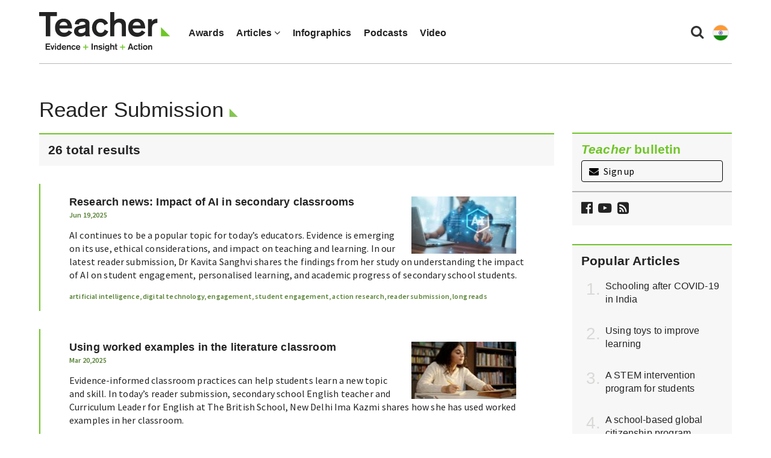

--- FILE ---
content_type: text/html; charset=UTF-8
request_url: https://www.teachermagazine.com/in_en/category/reader-submission
body_size: 11987
content:
<!DOCTYPE html>
<html lang="en-au">
<head>

    <!-- Google Tag Manager -->
    <script>(function(w,d,s,l,i){w[l]=w[l]||[];w[l].push({'gtm.start':
                new Date().getTime(),event:'gtm.js'});var f=d.getElementsByTagName(s)[0],
            j=d.createElement(s),dl=l!='dataLayer'?'&l='+l:'';j.async=true;j.src=
            'https://www.googletagmanager.com/gtm.js?id='+i+dl;f.parentNode.insertBefore(j,f);
        })(window,document,'script','dataLayer','GTM-N2LVVR9');</script>
    <!-- End Google Tag Manager -->
    <meta charset="utf-8">
    <meta name="viewport" content="width=device-width, initial-scale=1.0">
    <meta name="google-site-verification" content="y-tVNuNCq5NsDF4e4-8HArn54rPF67F41IauGC8kd4I" />
    <link rel="apple-touch-icon" sizes="57x57" href="/assets/images/favicons/teacher.ico/apple-icon-57x57.png">
    <link rel="apple-touch-icon" sizes="60x60" href="/assets/images/favicons/teacher.ico/apple-icon-60x60.png">
    <link rel="apple-touch-icon" sizes="72x72" href="/assets/images/favicons/teacher.ico/apple-icon-72x72.png">
    <link rel="apple-touch-icon" sizes="76x76" href="/assets/images/favicons/teacher.ico/pple-icon-76x76.png">
    <link rel="apple-touch-icon" sizes="114x114" href="/assets/images/favicons/teacher.ico/apple-icon-114x114.png">
    <link rel="apple-touch-icon" sizes="120x120" href="/assets/images/favicons/teacher.ico/apple-icon-120x120.png">
    <link rel="apple-touch-icon" sizes="144x144" href="/assets/images/favicons/teacher.ico/apple-icon-144x144.png">
    <link rel="apple-touch-icon" sizes="152x152" href="/assets/images/favicons/teacher.ico/apple-icon-152x152.png">
    <link rel="apple-touch-icon" sizes="180x180" href="/assets/images/favicons/teacher.ico/apple-icon-180x180.png">
    <link rel="icon" type="image/png" sizes="192x192"  href="/assets/images/favicons/teacher.ico/android-icon-192x192.png">
    <link rel="icon" type="image/png" sizes="32x32" href="/assets/images/favicons/teacher.ico/favicon-32x32.png">
    <link rel="icon" type="image/png" sizes="96x96" href="/assets/images/favicons/teacher.ico/favicon-96x96.png">
    <link rel="icon" type="image/png" sizes="16x16" href="/assets/images/favicons/teacher.ico/favicon-16x16.png">
    <link rel="manifest" href="/assets/images/favicons/teacher.ico/manifest.json">
    <meta name="msapplication-TileColor" content="#ffffff">
    <meta name="msapplication-TileImage" content="/assets/images/favicons/teacher.ico/ms-icon-144x144.png">
    <meta name="msapplication-TileColor" content="#ffffff">
    <meta name="msapplication-TileImage" content="/assets/images/favicons/teacher.ico/ms-icon-144x144.png">

    <link rel="stylesheet" href="https://maxcdn.bootstrapcdn.com/font-awesome/4.7.0/css/font-awesome.min.css" />
    <link href="https://fonts.googleapis.com/css?family=Source+Sans+Pro:300,400,400i,600,600i" rel="stylesheet">

                        

    <link href="/assets/css/teacher/teacher-bootstrap.min.css?v=1763337383" rel="stylesheet" type="text/css">
    <link href="/assets/css/teacher/teacher.min.css?v=1763337383" rel="stylesheet" type="text/css">
    <link href="/assets/css/teacher/well-being.min.css?v=1763337383" rel="stylesheet" type="text/css">
    <link href="/assets/css/teacher/teacherawards.min.css?v=1763337383" rel="stylesheet" type="text/css">
    <script src="https://ajax.googleapis.com/ajax/libs/jquery/1.12.4/jquery.min.js"></script>


                    
    
    
    

    

    

    

    

    

    
    

    
    

    

    

    <link rel="alternate" type="application/rss+xml"
          title="RSS Feed for https://www.teachermagazine.com.au/"
          href="https://feeds.feedburner.com/teacher-feed" />
    <link rel="alternate" type="application/rss+xml"
          title="RSS Feed for https://www.teachermagazine.com.au/columnists/geoff-masters"
          href="https://feeds.feedburner.com/geoff-masters" />
    <link rel="alternate" type="application/rss+xml"
          title="RSS Feed for https://www.teachermagazine.com.au/columnists"
          href="http://feeds.feedburner.com/teacher-columnist-feed" />
<title>Reader Submission - Teacher</title><meta name="generator" content="SEOmatic">
<meta name="keywords" content="Reader Submission">
<meta name="description" content="View all the Reader Submission on our online national publication for school educators, published by the Australian Council for Educational Research.">
<meta name="referrer" content="no-referrer-when-downgrade">
<meta name="robots" content="all">
<meta content="TeacherIndiaACER/" property="fb:profile_id">
<meta content="en_IN" property="og:locale">
<meta content="id_ID" property="og:locale:alternate">
<meta content="en_SG" property="og:locale:alternate">
<meta content="en_AU" property="og:locale:alternate">
<meta content="Teacher Magazine" property="og:site_name">
<meta content="website" property="og:type">
<meta content="https://www.teachermagazine.com/in_en/category/reader-submission" property="og:url">
<meta content="Reader Submission - Teacher" property="og:title">
<meta content="View all the Reader Submission on our online national publication for school educators, published by the Australian Council for Educational Research." property="og:description">
<meta content="https://www.teachermagazine.com/assets/images/teacher/_1200x630_fit_center-center_82_none/15096/teacher-logo-2017.jpg?mtime=1593056229" property="og:image">
<meta content="1200" property="og:image:width">
<meta content="359" property="og:image:height">
<meta content="Teacher Magazine" property="og:image:alt">
<meta name="twitter:card" content="summary_large_image">
<meta name="twitter:site" content="@TeacherMagIndia">
<meta name="twitter:creator" content="@TeacherMagIndia">
<meta name="twitter:title" content="Reader Submission - Teacher">
<meta name="twitter:description" content="View all the Reader Submission on our online national publication for school educators, published by the Australian Council for Educational Research.">
<meta name="twitter:image" content="https://www.teachermagazine.com/assets/images/teacher/_800x418_crop_center-center_82_none/15096/teacher-logo-2017.jpg?mtime=1593056229">
<meta name="twitter:image:width" content="800">
<meta name="twitter:image:height" content="418">
<meta name="twitter:image:alt" content="Teacher Magazine">
<link href="https://www.teachermagazine.com/in_en/category/reader-submission" rel="canonical">
<link href="https://www.teachermagazine.com/in_en" rel="home">
<link href="https://www.teachermagazine.com/in_en/category/reader-submission" rel="alternate" hreflang="en-in">
<link href="https://www.teachermagazine.com/sea_id/category/kiriman-pembaca" rel="alternate" hreflang="id-id">
<link href="https://www.teachermagazine.com/sea_en/category/reader-submission" rel="alternate" hreflang="en-sg">
<link href="https://www.teachermagazine.com/au_en/category/reader-submission" rel="alternate" hreflang="x-default">
<link href="https://www.teachermagazine.com/au_en/category/reader-submission" rel="alternate" hreflang="en-au"></head>

<body itemscope itemtype="https://schema.org/WebSite">

<div id="skiptocontent" class="hidden-print"><a href="#page-content" onclick="$('h1:first').attr('tabindex', '-1').focus();return false;">skip to main content</a></div>


    
<div class="container position-relative">

    <nav class="navbar navbar-default ">
        <div class="navbar-header">
            <button type="button" class="navbar-toggle collapsed" data-toggle="collapse" data-target="#navbar" aria-expanded="false" aria-controls="navbar">
                <span class="sr-only">Toggle navigation</span>
                <span class="icon-bar"></span>
                <span class="icon-bar"></span>
                <span class="icon-bar"></span>
            </button>
            <ul class="perma-links">
                <li>
                    <button class="btn-search" data-toggle="modal" data-target="#searchPopup" title="Search"><i class="fa fa-search"></i></button>
                </li>
                <li class="language-dropdown">
                    <button class="btn-language-selector" data-toggle="dropdown">
                        <img src="/assets/images/country-icons/en-IN.svg" alt="AsiaIndia - English">
                    </button>
                    <ul id="site-options" class="dropdown-menu dropdown-menu-right" role="menu" aria-label="Alternative locations and languages">
                        <li><a href="/au_en/"><img src="/assets/images/country-icons/en-AU.svg" alt="Australia - English" aria-hidden="true"> Australia - English</a></li>
                        <li><a href="/sea_en/"><img src="/assets/images/country-icons/id-ID.svg" alt="Southeast Asia - English" aria-hidden="true"> Southeast Asia - English</a></li>
                        <li><a href="/sea_id/"><img src="/assets/images/country-icons/id-ID.svg" alt="Asia Tenggara" aria-hidden="true"> Asia Tenggara - Bahasa</a></li>
                        <li><a href="/in_en/"><img src="/assets/images/country-icons/en-IN.svg" alt="India English" aria-hidden="true"> India - English</a></li>
                    </ul>
                </li>
            </ul>
            <a class="navbar-brand" href="https://www.teachermagazine.com/in_en/">
                                    <img class="img img-responsive" alt="Teacher Magazine Logo - Home link" src="/assets/images/teacher-img/teacher_logo_2020.svg">
                            </a>
        </div>
        <div id="navbar" class="navbar-collapse collapse">
            <ul class="nav navbar-nav">
                                    <li class="  " >
                                            <a href="/au_en/category/storyboard" >Awards</a>
                                        </li>
                                    <li class="dropdown has-children  " >
                                            <a href="#" class="dropdown-toggle" data-toggle="dropdown" role="button" aria-haspopup="true" aria-expanded="false">Articles <i class="fa fa-angle-down"></i></a>
                        <ul class="dropdown-menu">
                                                            <li>
                                    <a href="/in_en/articles" class="" >
                                    All Articles
                                    </a>
                                </li>
                                                            <li>
                                    <a href="/in_en/category/short-articles" class="" >
                                    Short Articles
                                    </a>
                                </li>
                                                            <li>
                                    <a href="/in_en/category/long-reads" class="" >
                                    Long Reads
                                    </a>
                                </li>
                                                            <li>
                                    <a href="/in_en/category/reader-submission" class="active" >
                                    Reader Submission
                                    </a>
                                </li>
                                                            <li>
                                    <a href="/in_en/category/early-years" class="" >
                                    Early Years
                                    </a>
                                </li>
                                                            <li>
                                    <a href="/in_en/category/leadership" class="" >
                                    Leadership
                                    </a>
                                </li>
                                                    </ul>
                                        </li>
                                    <li class="  " >
                                            <a href="/in_en/category/infographics" >Infographics</a>
                                        </li>
                                    <li class="  " >
                                            <a href="/in_en/category/audio" >Podcasts</a>
                                        </li>
                                    <li class="  " >
                                            <a href="/in_en/category/video" >Video</a>
                                        </li>
                
            </ul>
        </div><!--/.nav-collapse -->

    </nav>
</div>

<div class="modal fade" id="searchPopup" tabindex="-1" role="dialog" aria-label="Search popup" aria-hidden="true">
    <div class="modal-dialog">
        <div class="modal-content">
            <div class="modal-header">
                <button type="button" class="close" data-dismiss="modal" aria-hidden="true">&times;</button>
                <header class="modal-title" id="searchModalLabel">Search Teacher Magazine </header>
            </div>
            <form action="https://www.teachermagazine.com/in_en/search-results" id="search-form"  >
                <div class="modal-body">
                    <div class="search collapsed">
                        <div class="form-group">
                            <label for="search-keywords">Keyword(s) </label>
                            <input id="search-keywords" class="form-control" type="search" name="keywords" value="">
                        </div>
                    </div>
                </div>
                <div class="modal-footer">
                    <button type="submit" class="btn btn-primary">Search</button>
                </div>
            </form>
        </div><!-- /.modal-content -->
    </div><!-- /.modal-dialog -->
</div><!-- /.modal -->




        <div class="container hidden-print">
            <div class="row page-background">
                <div class="col-sm-12 med-padding-top">
                    <div class="marketing-box top-banner-marketing-box" data-group="top-banner"></div>
                </div>
            </div>
        </div>
    <div class="container">
        <div class="row">
            <section class="col-sm-12 col-md-9 page-content" id="page-content" role="main">
                                

                <h1 class="special-heading">Reader Submission</h1>

                                
                                                            
                
                <div class="search-result-count h4"> 26 total results </div>
                                                    
<div class="article-listing-card">
    <a class="article-anchor" title="Research news: Impact of AI in secondary classrooms" href="https://www.teachermagazine.com/in_en/articles/research-news-impact-of-ai-in-secondary-classrooms">
        <div class="col-sm-3 article-listing-image">
            <picture>
                                    <img class="img img-responsive" src="https://www.teachermagazine.com/assets/images/teacher/_imageTransform/IN-EN-Impact-of-AI-in-secondary-classrooms.jpg" alt="Research news: Impact of AI in secondary classrooms"/>
                            </picture>
        </div>

        <div class="h3 article-heading">
            <span>Research news: Impact of AI in secondary classrooms</span>
        </div>
        <h6 class="article-tags min-margin-top">  Jun 19,2025</h6>
        <div class="teacher-summary">
            <span><p><span lang="EN-GB" dir="ltr">AI continues to be a popular topic for today’s educators. Evidence is emerging on its use, ethical considerations, and impact on teaching and learning. In our latest reader submission, Dr Kavita Sanghvi shares the findings from her study on understanding the impact of AI on student engagement, personalised learning, and academic progress of secondary school students.</span></p></span>
        </div>
    </a>

    <div class="article-tags">
                                            <a href="https://www.teachermagazine.com/in_en/tag/artificial--intelligence">artificial intelligence</a>,                                                 <a href="https://www.teachermagazine.com/in_en/tag/digital--technology">digital technology</a>,                                                 <a href="https://www.teachermagazine.com/in_en/tag/engagement">engagement</a>,                                                 <a href="https://www.teachermagazine.com/in_en/tag/student--engagement">student engagement</a>,                                                 <a href="https://www.teachermagazine.com/in_en/tag/action--research">action research</a>,                                                 <a href="https://www.teachermagazine.com/in_en/tag/reader--submission">reader submission</a>,                                                 <a href="https://www.teachermagazine.com/in_en/tag/long--reads">long reads</a>                        </div>
</div>
                                    
<div class="article-listing-card">
    <a class="article-anchor" title="Using worked examples in the literature classroom" href="https://www.teachermagazine.com/in_en/articles/using-worked-examples-in-the-literature-classroom">
        <div class="col-sm-3 article-listing-image">
            <picture>
                                    <img class="img img-responsive" src="https://www.teachermagazine.com/assets/images/teacher/_imageTransform/IN-EN_Using-worked-examples.jpg" alt="Using worked examples in the literature classroom"/>
                            </picture>
        </div>

        <div class="h3 article-heading">
            <span>Using worked examples in the literature classroom</span>
        </div>
        <h6 class="article-tags min-margin-top">  Mar 20,2025</h6>
        <div class="teacher-summary">
            <span><p><span lang="EN-GB" dir="ltr">Evidence-informed classroom practices can help students learn a new topic and skill. In today’s reader submission, secondary school English teacher and Curriculum Leader for English at The British School, New Delhi Ima Kazmi shares how she has used worked examples in her classroom.</span></p></span>
        </div>
    </a>

    <div class="article-tags">
                                            <a href="https://www.teachermagazine.com/in_en/tag/literacy">literacy</a>,                                                 <a href="https://www.teachermagazine.com/in_en/tag/learning--activities">learning activities</a>,                                                 <a href="https://www.teachermagazine.com/in_en/tag/evidence-based--practice">evidence-based practice</a>,                                                 <a href="https://www.teachermagazine.com/in_en/tag/effective--teaching--methods">effective teaching methods</a>,                                                 <a href="https://www.teachermagazine.com/in_en/tag/reader--submission">reader submission</a>,                                                 <a href="https://www.teachermagazine.com/in_en/tag/short--articles">short articles</a>                        </div>
</div>
                                    
<div class="article-listing-card">
    <a class="article-anchor" title="Learning activities: Creative ways to integrate SDGs in learning" href="https://www.teachermagazine.com/in_en/articles/learning-activities-creative-ways-to-integrate-sdgs-in-learning">
        <div class="col-sm-3 article-listing-image">
            <picture>
                                    <img class="img img-responsive" src="https://www.teachermagazine.com/assets/images/teacher/_imageTransform/Creative-ways-to-integrate-SDGs.jpg" alt="Learning activities: Creative ways to integrate SDGs in learning"/>
                            </picture>
        </div>

        <div class="h3 article-heading">
            <span>Learning activities: Creative ways to integrate SDGs in learning</span>
        </div>
        <h6 class="article-tags min-margin-top">  Feb 06,2025</h6>
        <div class="teacher-summary">
            <span><p>What are some of the ways of introducing Sustainable Development Goals in primary grade classrooms? Arushi Sikri, IB PYP Educator, Prometheus School, Noida outlines her teaching practices that help students to learn, reflect, and critically think about SDGs and global challenges.</p></span>
        </div>
    </a>

    <div class="article-tags">
                                            <a href="https://www.teachermagazine.com/in_en/tag/curriculum--planning">curriculum planning</a>,                                                 <a href="https://www.teachermagazine.com/in_en/tag/learning--activites">learning activites</a>,                                                 <a href="https://www.teachermagazine.com/in_en/tag/global--citizenship">global citizenship</a>,                                                 <a href="https://www.teachermagazine.com/in_en/tag/sustainability">sustainability</a>,                                                 <a href="https://www.teachermagazine.com/in_en/tag/literacy">literacy</a>,                                                 <a href="https://www.teachermagazine.com/in_en/tag/creativity">creativity</a>,                                                 <a href="https://www.teachermagazine.com/in_en/tag/critical--thinking">critical thinking</a>,                                                 <a href="https://www.teachermagazine.com/in_en/tag/reader--submission">reader submission</a>,                                                 <a href="https://www.teachermagazine.com/in_en/tag/long--reads">long reads</a>                        </div>
</div>
                                    
<div class="article-listing-card">
    <a class="article-anchor" title="Teachers reading for pleasure" href="https://www.teachermagazine.com/in_en/articles/teachers-reading-for-pleasure">
        <div class="col-sm-3 article-listing-image">
            <picture>
                                    <img class="img img-responsive" src="https://www.teachermagazine.com/assets/images/teacher/_imageTransform/IN-EN_Teachers-reading-for-pleasure.jpg" alt="Teachers reading for pleasure"/>
                            </picture>
        </div>

        <div class="h3 article-heading">
            <span>Teachers reading for pleasure</span>
        </div>
        <h6 class="article-tags min-margin-top">  Jun 27,2024</h6>
        <div class="teacher-summary">
            <span><p>‘…despite our demanding schedules, I feel that it is vital for all … to engage in reading for pleasure.’ In this reader contribution, Amita Sinha – Literary Head at The Kalyani School – shares advice for prioritising reading for pleasure and developing a culture for reading. </p></span>
        </div>
    </a>

    <div class="article-tags">
                                            <a href="https://www.teachermagazine.com/in_en/tag/reading">reading</a>,                                                 <a href="https://www.teachermagazine.com/in_en/tag/professional--learning">professional learning</a>,                                                 <a href="https://www.teachermagazine.com/in_en/tag/teacher--welfare">teacher welfare</a>,                                                 <a href="https://www.teachermagazine.com/in_en/tag/reader--submission">reader submission</a>,                                                 <a href="https://www.teachermagazine.com/in_en/tag/short--articles">short articles</a>                        </div>
</div>
                                    
<div class="article-listing-card">
    <a class="article-anchor" title="Strategies to nurture students’ social and emotional wellbeing" href="https://www.teachermagazine.com/in_en/articles/strategies-to-nurture-students-social-and-emotional-wellbeing">
        <div class="col-sm-3 article-listing-image">
            <picture>
                                    <img class="img img-responsive" src="https://www.teachermagazine.com/assets/images/teacher/_imageTransform/Nurturing-student-wellbeing.jpg" alt="Strategies to nurture students’ social and emotional wellbeing"/>
                            </picture>
        </div>

        <div class="h3 article-heading">
            <span>Strategies to nurture students’ social and emotional wellbeing</span>
        </div>
        <h6 class="article-tags min-margin-top">  May 30,2024</h6>
        <div class="teacher-summary">
            <span><p>In our latest reader contribution, Anuradha Chaudhary – a grade 8 teacher at DLF Public School in Ghaziabad City, India – shares examples of strategies to create a nurturing, inclusive and supportive learning environment for students.</p></span>
        </div>
    </a>

    <div class="article-tags">
                                            <a href="https://www.teachermagazine.com/in_en/tag/student--welfare">student welfare</a>,                                                 <a href="https://www.teachermagazine.com/in_en/tag/reader--submission">reader submission</a>,                                                 <a href="https://www.teachermagazine.com/in_en/tag/short--articles">short articles</a>                        </div>
</div>
                                    
<div class="article-listing-card">
    <a class="article-anchor" title="A lesson activity for unplugged Computational Thinking" href="https://www.teachermagazine.com/in_en/articles/a-lesson-activity-for-unplugged-computational-thinking">
        <div class="col-sm-3 article-listing-image">
            <picture>
                                    <img class="img img-responsive" src="https://www.teachermagazine.com/assets/images/teacher/_imageTransform/Computational-thinking-unplugged.jpg" alt="A lesson activity for unplugged Computational Thinking"/>
                            </picture>
        </div>

        <div class="h3 article-heading">
            <span>A lesson activity for unplugged Computational Thinking</span>
        </div>
        <h6 class="article-tags min-margin-top">  May 23,2024</h6>
        <div class="teacher-summary">
            <span><p>‘In India, where only 45% of schools have access to functional computers and just 33% have internet access, unplugged methods to improve Computational Thinking offer a promising solution.’ Researchers Shashaank Varma and Anveshna Srivastava share a simple unplugged sorting activity you can use in your own classroom to develop students’ computational thinking skills.</p></span>
        </div>
    </a>

    <div class="article-tags">
                                            <a href="https://www.teachermagazine.com/in_en/tag/learning--activities">learning activities</a>,                                                 <a href="https://www.teachermagazine.com/in_en/tag/curriculum--planning">curriculum planning</a>,                                                 <a href="https://www.teachermagazine.com/in_en/tag/problem--solving">problem solving</a>,                                                 <a href="https://www.teachermagazine.com/in_en/tag/mathematics">mathematics</a>,                                                 <a href="https://www.teachermagazine.com/in_en/tag/coding">coding</a>,                                                 <a href="https://www.teachermagazine.com/in_en/tag/reader--submission">reader submission</a>,                                                 <a href="https://www.teachermagazine.com/in_en/tag/long--reads">long reads</a>                        </div>
</div>
                                    
<div class="article-listing-card">
    <a class="article-anchor" title="Curriculum planning – thematic integration of Higher Order Thinking Skills" href="https://www.teachermagazine.com/in_en/articles/curriculum-planning-thematic-integration-of-higher-order-thinking-skills">
        <div class="col-sm-3 article-listing-image">
            <picture>
                                    <img class="img img-responsive" src="https://www.teachermagazine.com/assets/images/teacher/_imageTransform/Curriculum-planning-thematic-integration-of-HOTS.jpg" alt="Curriculum planning – thematic integration of Higher Order Thinking Skills"/>
                            </picture>
        </div>

        <div class="h3 article-heading">
            <span>Curriculum planning – thematic integration of Higher Order Thinking Skills</span>
        </div>
        <h6 class="article-tags min-margin-top">  Apr 26,2024</h6>
        <div class="teacher-summary">
            <span><p>In our latest reader contribution Dr Smita Banerjee from The Northstar School in Rajkot, Gujurat, discusses an approach to building Higher Order Thinking Skills that integrates concepts from different curriculum disciplines into thematic units. </p></span>
        </div>
    </a>

    <div class="article-tags">
                                            <a href="https://www.teachermagazine.com/in_en/tag/curriculum--design">curriculum design</a>,                                                 <a href="https://www.teachermagazine.com/in_en/tag/curriculum--planning">curriculum planning</a>,                                                 <a href="https://www.teachermagazine.com/in_en/tag/curriculum--implementation">curriculum implementation</a>,                                                 <a href="https://www.teachermagazine.com/in_en/tag/effective--teaching--methods">effective teaching methods</a>,                                                 <a href="https://www.teachermagazine.com/in_en/tag/reader--submission">reader submission</a>,                                                 <a href="https://www.teachermagazine.com/in_en/tag/long--reads">long reads</a>                        </div>
</div>
                                    
<div class="article-listing-card">
    <a class="article-anchor" title="Unleashing the power of student voice" href="https://www.teachermagazine.com/in_en/articles/unleashing-the-power-of-student-voice">
        <div class="col-sm-3 article-listing-image">
            <picture>
                                    <img class="img img-responsive" src="https://www.teachermagazine.com/assets/images/teacher/_imageTransform/Unleashing-the-power-of-student-voice.jpg" alt="Unleashing the power of student voice"/>
                            </picture>
        </div>

        <div class="h3 article-heading">
            <span>Unleashing the power of student voice</span>
        </div>
        <h6 class="article-tags min-margin-top">  Mar 07,2024</h6>
        <div class="teacher-summary">
            <span><p>‘The future of education lies in empowering every student's voice, ensuring that their perspectives shape a more inclusive and responsive educational system.’ In our latest reader submission, Divya Kapoor – Headmistress at ASPAM Scottish School, Noida – shares examples of student voice initiatives from her own school, and others around the world.</p></span>
        </div>
    </a>

    <div class="article-tags">
                                            <a href="https://www.teachermagazine.com/in_en/tag/engagement">engagement</a>,                                                 <a href="https://www.teachermagazine.com/in_en/tag/international">international</a>,                                                 <a href="https://www.teachermagazine.com/in_en/tag/reader--submission">reader submission</a>,                                                 <a href="https://www.teachermagazine.com/in_en/tag/long--reads">long reads</a>                        </div>
</div>
                                    
<div class="article-listing-card">
    <a class="article-anchor" title="Making student assessments inclusive" href="https://www.teachermagazine.com/in_en/articles/making-student-assessments-inclusive">
        <div class="col-sm-3 article-listing-image">
            <picture>
                                    <img class="img img-responsive" src="https://www.teachermagazine.com/assets/images/teacher/_imageTransform/Making-student-assessment-inclusive.jpg" alt="Making student assessments inclusive"/>
                            </picture>
        </div>

        <div class="h3 article-heading">
            <span>Making student assessments inclusive</span>
        </div>
        <h6 class="article-tags min-margin-top">  Jan 25,2024</h6>
        <div class="teacher-summary">
            <span><p>‘… each learner has an equal opportunity to demonstrate their knowledge, skills and learning progress, and therefore at success.’ In this article, Assistant Professor Jwairia Saleem shares 5 ways that teachers can make student assessments inclusive.</p></span>
        </div>
    </a>

    <div class="article-tags">
                                            <a href="https://www.teachermagazine.com/in_en/tag/assessment">assessment</a>,                                                 <a href="https://www.teachermagazine.com/in_en/tag/measurement">measurement</a>,                                                 <a href="https://www.teachermagazine.com/in_en/tag/equal--education">equal education</a>,                                                 <a href="https://www.teachermagazine.com/in_en/tag/reader--submission">reader submission</a>,                                                 <a href="https://www.teachermagazine.com/in_en/tag/long--reads">long reads</a>                        </div>
</div>
                                    
<div class="article-listing-card">
    <a class="article-anchor" title="How resilient are your students? Unpacking effective teaching practices" href="https://www.teachermagazine.com/in_en/articles/how-resilient-are-your-students-unpacking-effective-teaching-practices">
        <div class="col-sm-3 article-listing-image">
            <picture>
                                    <img class="img img-responsive" src="https://www.teachermagazine.com/assets/images/teacher/_imageTransform/How-resilient-are-your-students.jpg" alt="How resilient are your students? Unpacking effective teaching practices"/>
                            </picture>
        </div>

        <div class="h3 article-heading">
            <span>How resilient are your students? Unpacking effective teaching practices</span>
        </div>
        <h6 class="article-tags min-margin-top">  Dec 14,2023</h6>
        <div class="teacher-summary">
            <span><p>Students with academic resilience persist and thrive in their studies, despite the odds being stacked against them. In our latest reader submission Associate Professor Nani Tieg, from the University of Oslo, Norway, explores findings from her UNESCO GEM Fellowship study into the role teachers play in fostering academic resilience in maths and science classrooms.</p></span>
        </div>
    </a>

    <div class="article-tags">
                                            <a href="https://www.teachermagazine.com/in_en/tag/student--welfare">student welfare</a>,                                                 <a href="https://www.teachermagazine.com/in_en/tag/evidence-based--practice">evidence-based practice</a>,                                                 <a href="https://www.teachermagazine.com/in_en/tag/mathematics">mathematics</a>,                                                 <a href="https://www.teachermagazine.com/in_en/tag/science">science</a>,                                                 <a href="https://www.teachermagazine.com/in_en/tag/research--news">research news</a>,                                                 <a href="https://www.teachermagazine.com/in_en/tag/international">international</a>,                                                 <a href="https://www.teachermagazine.com/in_en/tag/reader--submission">reader submission</a>,                                                 <a href="https://www.teachermagazine.com/in_en/tag/long--reads">long reads</a>                        </div>
</div>
                                <div class="pagination">
    
            
        
    
                                                                <a href="https://www.teachermagazine.com/in_en/category/reader-submission" class="current-page">1</a>
                                                            <a href="https://www.teachermagazine.com/in_en/category/reader-submission/p2">2</a>
                        
    
            <a href="https://www.teachermagazine.com/in_en/category/reader-submission/p2" class="next-btn">Next <i class="fa fa-angle-double-right" aria-hidden="true"></i></a>
    </div>

            </section>
            <aside class="col-sm-12 col-md-3 listing-aside-position">
                
    <div id="aside-newsletter" class="row med-margin-bottom max-margin-top-xs">
        <div class="col-sm-12">
            <div class="grey-card">
                <div class="med-padding-all">
                    <div id="newsletter-sign-up">
                    <span class="h4 no-margin-top med-margin-bottom">
                        <span class="intro-head"><i>Teacher</i> bulletin</span>
                    </span>
                        <a href="#signUp" data-toggle="modal" data-target="#signUp" class="signUp-modal-open btn btn-black-outline btn-block min-margin-top"><i class="fa fa-envelope min-margin-right" aria-hidden="true"></i> Sign up</a></div>
                        
    <!-- FORM: HEAD SECTION -->
<meta http-equiv="Content-Type" content="text/html; charset=utf-8" />
<meta name="referrer" content="no-referrer-when-downgrade">
<!-- THIS SCRIPT NEEDS TO BE LOADED FIRST BEFORE wforms.js -->
<script type="text/javascript" data-for="FA__DOMContentLoadedEventDispatch" src="https://acer.tfaforms.net/js/FA__DOMContentLoadedEventDispatcher.js" defer></script>
<script type="text/javascript">
    document.addEventListener("FA__DOMContentLoaded", function(){
        const FORM_TIME_START = Math.floor((new Date).getTime()/1000);
        let formElement = document.getElementById("tfa_0");
        if (null === formElement) {
            formElement = document.getElementById("0");
        }
        let appendJsTimerElement = function(){
            let formTimeDiff = Math.floor((new Date).getTime()/1000) - FORM_TIME_START;
            let cumulatedTimeElement = document.getElementById("tfa_dbCumulatedTime");
            if (null !== cumulatedTimeElement) {
                let cumulatedTime = parseInt(cumulatedTimeElement.value);
                if (null !== cumulatedTime && cumulatedTime > 0) {
                    formTimeDiff += cumulatedTime;
                }
            }
            let jsTimeInput = document.createElement("input");
            jsTimeInput.setAttribute("type", "hidden");
            jsTimeInput.setAttribute("value", formTimeDiff.toString());
            jsTimeInput.setAttribute("name", "tfa_dbElapsedJsTime");
            jsTimeInput.setAttribute("id", "tfa_dbElapsedJsTime");
            jsTimeInput.setAttribute("autocomplete", "off");
            if (null !== formElement) {
                formElement.appendChild(jsTimeInput);
            }
        };
        if (null !== formElement) {
            if(formElement.addEventListener){
                formElement.addEventListener('submit', appendJsTimerElement, false);
            } else if(formElement.attachEvent){
                formElement.attachEvent('onsubmit', appendJsTimerElement);
            }
        }
    });
</script>

<link href="https://acer.tfaforms.net/dist/form-builder/5.0.0/wforms-layout.css?v=f33e8a3b498a6a16b820c3983b19ddc20ad8ba4f" rel="stylesheet" type="text/css" />

<link href="https://acer.tfaforms.net/uploads/themes/theme-93567.css" rel="stylesheet" type="text/css" />
<link href="https://acer.tfaforms.net/dist/form-builder/5.0.0/wforms-jsonly.css?v=f33e8a3b498a6a16b820c3983b19ddc20ad8ba4f" rel="alternate stylesheet" title="This stylesheet activated by javascript" type="text/css" />
<script type="text/javascript" src="https://acer.tfaforms.net/wForms/3.11/js/wforms.js?v=f33e8a3b498a6a16b820c3983b19ddc20ad8ba4f"></script>
<script type="text/javascript">
    wFORMS.behaviors.prefill.skip = false;
</script>
<script type="text/javascript" src="https://acer.tfaforms.net/wForms/3.11/js/localization-en_GB.js?v=f33e8a3b498a6a16b820c3983b19ddc20ad8ba4f"></script>

<div id="signUp" class="teacher-modal modal" tabindex="-1" role="dialog" aria-labelledby="signUp" aria-hidden="true">
    <div class="modal-dialog">
        <div class="modal-content">
            <div class="modal-header modal-header-background-image">
                <button type="button" class="close signUp-dontshowagain" data-dismiss="modal" aria-hidden="true"><i class="fa fa-times" aria-hidden="true"><span class="sr-only">Close sign up modal.</span></i></button>
            </div>
            <div class="modal-body">
                <div id="myModalLabel" class="h3 modal-title">
                    <span>Sign up to the FREE <i>Teacher</i> bulletin</span>
                </div>
                    <form method="post" action="https://acer.tfaforms.net/api_v2/workflow/processor" class="med-margin-top med-margin-bottom" id="5079692">
                        <div class="row med-margin-bottom">
                            <div class="col-sm-6">
                                <label id="tfa_1-L" class="sr-only" for="tfa_1">First name</label>
                                <input aria-required="true" type="text" id="tfa_1" name="tfa_1" value="" title="First name" class="form-control med-margin-bottom-xs" placeholder="First name *" required/>
                            </div>
                            <div class="col-sm-6">
                                <label for="tfa_2-L" id="tfa_2-L" class="sr-only">Last name *</label>
                                <input id="tfa_2" name="tfa_2" type="text" class="form-control" placeholder="Last name *" required aria-required="true"/>
                            </div>
                        </div>

                        <div class="form-group">
                            <label for="tfa_3" id="tfa_3-L" class="reqMark sr-only">Email *</label>
                            <input placeholder="Email *" id="tfa_3" name="tfa_3" type="email" class="form-control" required aria-required="true"/>
                            <p id="emailError" class="error-message"></p>
                        </div>

                        <div class="heavenstobetsy">
                            <label id="tfa_9-L" class="sr-only heavenstobetsy" for="tfa_9">Website - If you are a human, do not fill in this field</label><br>
                            <input tabindex="-1" type="text" autocomplete="off" id="tfa_9" name="tfa_9" placeholder="Website" value="" title="Website" class="heavenstobetsy">
                        </div>

                                                <fieldset>
                            <label role="button" data-toggle="collapse" data-target="#list-options" aria-expanded="false" aria-controls="list-options" class="med-margin-bottom med-margin-top">Customise which emails you would like to receive <i class="fa fa-chevron-circle-down"></i> </label>
                            <div id="list-options" class="collapse" >
                                <div class="checkbox_wrapper">
                                    <input id="tfa_5" name="tfa_5" type="checkbox" value="tfa_5" checked data-default-value="true" >
                                    <label for="tfa_5">
                                        <span class="l-checkbox"><i>Teacher</i> bulletins</span>
                                        <p>Our weekly newsletter with the latest articles, podcasts, videos and infographics from Teacher.</p>
                                    </label>
                                </div>
                                <div class="checkbox_wrapper">
                                    <input id="tfa_6" name="tfa_6" type="checkbox" value="tfa_6" checked data-default-value="true" >
                                    <label for="tfa_6"  id="tfa_6-L">
                                        <span class="l-checkbox"><i>Teacher</i> partner offers</span>
                                        <p>We carefully select offers of interest from our partners.</p>
                                    </label>
                                </div>
                            </div>
                        </fieldset>
                        <div class="privacy-error"></div>
                        <div class="checkbox">
                            <label class="privacy-label" for="tfa_8">
                                <input type="checkbox" value="tfa_8" class="" id="tfa_8" name="tfa_8" data-conditionals="#submit_button" aria-labelledby="tfa_8-L" data-tfa-labelledby="tfa_7-L tfa_8-L" data-tfa-parent-id="tfa_7">
                                I have read the
                                <a target="_blank" title="Privacy policy" href="/teacher-privacy-statement">Privacy policy</a>
                            </label>
                        </div>
                        <div class="call-to-actions">
                            <div class="actions" id="5079692-A" data-contentid="submit_button">
                                <input type="submit" data-label="Sign up" class="signUp-subscribe btn btn-primary btn-lg med-margin-right" id="submit_button" value="Sign up" data-condition="`#tfa_8`">
                                <a href="#" class="signUp-dontshowagain" id="close" data-dismiss="modal">No thanks</a>
                            </div>
                            <input type="hidden" value="5079692" name="tfa_dbFormId" id="tfa_dbFormId">
                            <input type="hidden" value="" name="tfa_dbResponseId" id="tfa_dbResponseId">
                            <input type="hidden" value="d84c00009d22a44a2fe1fcca9e20ea7e" name="tfa_dbControl" id="tfa_dbControl">
                            <input type="hidden" value="" name="tfa_dbWorkflowSessionUuid" id="tfa_dbWorkflowSessionUuid">
                            <input type="hidden" value="5" name="tfa_dbVersionId" id="tfa_dbVersionId">
                            <input type="hidden" value="" name="tfa_switchedoff" id="tfa_switchedoff">
                        </div>
                    </form>
            </div>
        </div>
    </div>
</div>

<script
        id="analytics-collector-script"
        type="text/javascript"
        src="https://acer.tfaforms.net/dist/analytics/data-collector.b669b669e4e65b402126.js"
        data-customer-id="136249"
        data-endpoint="https://analytics.formassembly.com/v1/traces"
></script>                </div>
                <div class="grey-card-follow med-padding-all">
                    <div class="row">
                        <div class="col-sm-12">
                            <div class="social-icons">
                                <a target="_blank" href="https://www.facebook.com/TeacherIndiaACER/"><i class="fa fa-facebook-official" aria-hidden="true"><span class="sr-only">Follow Teacher on Facebook</span></i></a>
                                <a href="https://www.youtube.com/teacheracer" target="_blank"><i class="fa fa-youtube-play min-margin-left" aria-hidden="true"><span class="sr-only">Watch Teacher on YouTube</span></i></a>
                                  <a tabindex="0"
                                   class=""
                                   role="button"
                                   data-html="true"
                                   data-toggle="popover"
                                   data-placement="bottom"
                                   data-trigger="focus"
                                   data-content="<div><a target='_blank' href='http://feeds.feedburner.com/teacher-feed' title='Follow Teacher Magazine via RSS'>Teacher Magazine</a></div>">
                                      <i class="fa fa-rss-square min-margin-left" aria-hidden="true"><span class="sr-only">Follow Teacher via RSS</span>
                                      </i></a>
                            </div>
                        </div>
                    </div>
                </div>
            </div>
        </div>
    </div>


    <div class="row">
        <div class="col-sm-12">

            <div class="marketing-box" data-group="aside-top"></div>

        </div>
    </div>



    <div class="row med-margin-top med-margin-bottom most-popular">
        <div class="col-sm-12">
            <div class="grey-card med-padding-all">
                                                                <h2 class="h4 no-margin-top med-margin-bottom">Popular Articles</h2>
                <ol class="mp-count">
                                            <li><a href="https://www.teachermagazine.com/in_en/articles/schooling-after-covid-19-challenges-in-india">Schooling after COVID-19 in India</a></li>
                                            <li><a href="https://www.teachermagazine.com/in_en/articles/using-toys-to-improve-learning">Using toys to improve learning</a></li>
                                            <li><a href="https://www.teachermagazine.com/in_en/articles/a-stem-intervention-program-for-students">A STEM intervention program for students</a></li>
                                            <li><a href="https://www.teachermagazine.com/in_en/articles/implementing-a-global-citizenship-education-program-in-your-school">A school-based global citizenship program</a></li>
                                            <li><a href="https://www.teachermagazine.com/in_en/articles/pandemic-teaching-evaluating-and-improving-students-reading-skills">Pandemic teaching – reading skills</a></li>
                                                                            </ol>
            </div>
        </div>
    </div>

    <div class="row">
        <div class="col-sm-12">

            <div class="marketing-box" data-group="aside-middle"></div>

        </div>
    </div>

            </aside>
        </div>
    </div>

<div class="container page-background hidden-print">
    <div class="row"><div class="col-sm-12 col-md-9"><hr></div></div>
    <div class="row med-padding-top max-padding-bottom">
        <div class="col-sm-12 col-md-9">
            <div class="row">
                <div class="marketing-group" data-group="footer">
                    <div class="col-xs-12 col-sm-4 med-margin-bottom-sm med-margin-bottom-xs"><div class="marketing-group-box"></div></div>
                    <div class="col-xs-12 col-sm-4 med-margin-bottom-sm med-margin-bottom-xs"><div class="marketing-group-box"></div></div>
                    <div class="col-xs-12 col-sm-4 min-margin-bottom-sm min-margin-bottom-xs"><div class="marketing-group-box"></div></div>
                </div>
            </div>
        </div>
    </div>
</div>

<div class="keep-up-to-date hidden-print">
    <div class="container">
        <div class="row">
            <div class="col-sm-15">
                <p><a class="facebook-footer" title="Teacher on Facebook" href="https://www.facebook.com/TeacherIndiaACER/" target="_blank"><i class="facebook-color fa fa-facebook-official fa-2x min-margin-right" aria-hidden="true"></i>Facebook</a></p>
            </div>
            <div class="col-sm-15">
                <p><a class="youtube-footer" title="Teacher on YouTube" href="https://www.youtube.com/teacheracer" target="_blank"><i class="youtube-color fa fa-youtube-play fa-2x min-margin-right" aria-hidden="true"></i>YouTube</a></p>
            </div>
        </div>
    </div>
</div>

<footer class="hidden-print">
    <div class="container">
        <div class="row">
            <div class="footer-links-first-row">
                <div class="col-sm-12 max-padding-bottom">
                    <p class="no-margin-all">&copy;2026 <a title="Australian Council for Educational Research" href="https://www.acer.org/" target="_blank">Australian Council for Educational Research</a> &mdash; ACER, official partner of UNESCO</p>
                </div>
            </div>
            <div class="footer-links-second-row">
                <div class="col-sm-12 med-padding-bottom">
                                                                                        <a href="/au_en/comments-policy">Comments Policy</a>
                                                                                            <a href="/au_en/copyright-policy-and-publishing-permissions">Copyright policy and publishing permission</a>
                                                                                            <a href="/in_en/advertise-with-us">Advertise with Teacher</a>
                                                                                                                                                                                                                                                                                                                                    </div>
                <div class="col-sm-12">
                    <a target="_blank" href="https://www.acer.org/privacy">Privacy policy</a>
                                                                                                                                                                                                                                <a href="/in_en/submissions-and-feedback">Submissions and feedback</a>
                                                                                                <a href="/in_en/about-us">Contacts and About Us</a>
                                                                                                <a href="/in_en/teacher-privacy-statement">Teacher Privacy Statement</a>
                                                                                                <a href="/in_en/comments-policy">Comments Policy</a>
                                                                                                <a href="/in_en/corrections-and-clarifications">Corrections and Clarifications</a>
                                                                                                <a href="/in_en/copyright-policy-and-publishing-permissions">Copyright policy and publishing permissions</a>
                                                            </div>
            </div>
        </div>
    </div>
</footer>
<div id="signupmodal-ajax-target">
</div>
<a class="smoothscroll" href="#skiptocontent" id="toTop"><i class="fa fa-chevron-up"><span class="sr-only">Skip to the top of the content.</span></i></a>


<script type="text/javascript" src="https://js.createsend1.com/javascript/copypastesubscribeformlogic.js"></script>
<script defer src="https://maxcdn.bootstrapcdn.com/bootstrap/3.3.5/js/bootstrap.min.js"></script>
<script defer src="https://cdnjs.cloudflare.com/ajax/libs/modernizr/2.8.3/modernizr.min.js"></script>
<script defer src="https://cdn.jsdelivr.net/jquery.validation/1.15.0/jquery.validate.min.js"></script>
<script src="/assets/js/teacher/viewed.min.js?v=1763337386"></script>


<script defer src="/assets/js/teacher/cookie.min.js?v=1763337386"></script>
<script defer src="https://cdnjs.cloudflare.com/ajax/libs/smooth-scroll/12.1.5/js/smooth-scroll.min.js"></script>
<script defer src="/assets/js/teacher/fire-ga-event.min.js?v=1763337386"></script>
<script defer src="/assets/js/teacher/teacher-custom.min.js?v=1763337386"></script>
<script defer src="https://www.acer.org/assets/ext/js/tracker.js"></script>

    <script>

        var sitename = "en-IN";


        
        window.Craft = {"csrfTokenName":"CRAFT_CSRF_TOKEN","csrfTokenValue":"vUnHCDOq_3fBz6Q95C5fm5tfKwCpsoR6_IenwAD13ABS0ufkLpWt5eInqm5y8shE7PqUf6B3HbauL2ctn_TFFbve75otj71MOaiGkkLxnNQ="};
        /* When the user clicks on the button,
         toggle between hiding and showing the dropdown content */
        function dropdownfunction() {
            document.getElementById("myDropdown").classList.toggle("show");
        }

        // Close the dropdown if the user clicks outside of it
        window.onclick = function(event) {
            if (!event.target.matches('.dropbtn')) {
                var dropdowns = document.getElementsByClassName("dropdown-content");
                var i;
                for (i = 0; i < dropdowns.length; i++) {
                    var openDropdown = dropdowns[i];
                    if (openDropdown.classList.contains('show')) {
                        openDropdown.classList.remove('show');
                    }
                }
            }
        }

        // new UISearch(document.getElementById('sb-search'));

        // New search UI implementation
        $(".search a").click(function() {
            $(this).parent(".search").toggleClass("collapsed");
            // Make overlay show on click of icon
            // Select input onclick of icon so user can start typing
            // Onclick outside of the input close the input and hide the overlay[


            // $('#search-overlay').fadeIn();
            $('input.search .sb-search-input').focus();

        });



        // Article page marketing container
        $('div.article-body.inject-marketing > *:nth-child(2)').after('<div class="marketing-box hidden-print x" data-group="center-banner"></div>');

        // Single inject via Ajax using Adman.
        $('.marketing-box').each(function(index, el) {
            var group = $(el).attr('data-group');
            if (group == '') { $(el).remove(); }

            $(el).load('https://teacher.acer.edu.au/?ACT=advert' + '&group=' + group +'&site=' +sitename,{}); //dummy data object used to switch to POST method

        });
        // Multiple inject via Ajax using Adman.
        $('.marketing-group').each(function(index, el) {
            var boxes = $(el).find('.marketing-group-box');
            var group = $(el).attr('data-group');
            if (group == '') { $(el).remove(); }
            $.ajax({
                url: 'https://teacher.acer.edu.au/?ACT=advert' + '&group=' + group + '&limit=' + boxes.length +'&site=' +sitename,
                dataType: 'json',
                method:'POST',
                success: function (data) {
                    $(boxes).each(function(box_index, box) {
                        $(box).html(data[box_index]);
                    });
                }
            });
        });

    </script>


<script type="application/ld+json">{"@context":"http://schema.org","@graph":[{"@type":"WebPage","author":{"@id":"#identity"},"copyrightHolder":{"@id":"#identity"},"copyrightYear":"2020","creator":{"@id":"#creator"},"dateCreated":"2020-06-12T18:48:37+10:00","dateModified":"2021-02-17T10:48:10+11:00","datePublished":"2020-06-12T18:48:37+10:00","description":"View all the Reader Submission on our online national publication for school educators, published by the Australian Council for Educational Research.","headline":"Reader Submission - Teacher","image":{"@type":"ImageObject","url":"https://www.teachermagazine.com/assets/images/teacher/_1200x630_crop_center-center_82_none/15096/teacher-logo-2017.jpg?mtime=1593056229"},"inLanguage":"en-in","mainEntityOfPage":"https://www.teachermagazine.com/in_en/category/reader-submission","name":"Reader Submission - Teacher","publisher":{"@id":"#creator"},"url":"https://www.teachermagazine.com/in_en/category/reader-submission"},{"@id":"#identity","@type":"Organization"},{"@id":"#creator","@type":"Organization"},{"@type":"BreadcrumbList","description":"Breadcrumbs list","itemListElement":[{"@type":"ListItem","item":"https://www.teachermagazine.com/in_en","name":"Homepage","position":1},{"@type":"ListItem","item":"https://www.teachermagazine.com/in_en/category/reader-submission","name":"Reader Submission","position":2}],"name":"Breadcrumbs"}]}</script></body>
</html><!-- Cached by Blitz on 2026-01-27T08:55:33+11:00 -->

--- FILE ---
content_type: text/css
request_url: https://acer.tfaforms.net/uploads/themes/theme-93567.css
body_size: 4504
content:
@import url(https://fonts.googleapis.com/css?family=Source+Sans+Pro:300,400,700);@import url(https://fonts.googleapis.com/css?family=Roboto:300,400,700);@import url(https://fonts.googleapis.com/css?family=Roboto+Slab:300,400,700);@import url(https://stackpath.bootstrapcdn.com/font-awesome/4.7.0/css/font-awesome.min.css);@font-face{font-family:"Salesforce Sans";src:url(https://cdnjs.cloudflare.com/ajax/libs/design-system/2.6.1/fonts/webfonts/SalesforceSans-Light.woff2) format("woff2"),url(https://cdnjs.cloudflare.com/ajax/libs/design-system/2.6.1/fonts/webfonts/SalesforceSans-Light.woff) format("woff");font-weight:300}@font-face{font-family:"Salesforce Sans";src:url(https://cdnjs.cloudflare.com/ajax/libs/design-system/2.6.1/fonts/webfonts/SalesforceSans-LightItalic.woff2) format("woff2"),url(https://cdnjs.cloudflare.com/ajax/libs/design-system/2.6.1/fonts/webfonts/SalesforceSans-LightItalic.woff) format("woff");font-style:italic;font-weight:300}@font-face{font-family:"Salesforce Sans";src:url(https://cdnjs.cloudflare.com/ajax/libs/design-system/2.6.1/fonts/webfonts/SalesforceSans-Regular.woff2) format("woff2"),url(https://cdnjs.cloudflare.com/ajax/libs/design-system/2.6.1/fonts/webfonts/SalesforceSans-Regular.woff) format("woff");font-weight:400}@font-face{font-family:"Salesforce Sans";src:url(https://cdnjs.cloudflare.com/ajax/libs/design-system/2.6.1/fonts/webfonts/SalesforceSans-Italic.woff2) format("woff2"),url(https://cdnjs.cloudflare.com/ajax/libs/design-system/2.6.1/fonts/webfonts/SalesforceSans-Italic.woff) format("woff");font-style:italic;font-weight:400}@font-face{font-family:"Salesforce Sans";src:url(https://cdnjs.cloudflare.com/ajax/libs/design-system/2.6.1/fonts/webfonts/SalesforceSans-Bold.woff2) format("woff2"),url(https://cdnjs.cloudflare.com/ajax/libs/design-system/2.6.1/fonts/webfonts/SalesforceSans-Bold.woff) format("woff");font-weight:700}@font-face{font-family:"Salesforce Sans";src:url(https://cdnjs.cloudflare.com/ajax/libs/design-system/2.6.1/fonts/webfonts/SalesforceSans-BoldItalic.woff2) format("woff2"),url(https://cdnjs.cloudflare.com/ajax/libs/design-system/2.6.1/fonts/webfonts/SalesforceSans-BoldItalic.woff) format("woff");font-style:italic;font-weight:700}.wFormContainer{font-family:"Source Sans Pro",sans-serif;font-size:16px}.wFormContainer a{text-decoration:none;color:#00f}.wFormContainer a:hover{text-decoration:underline;color:#00f}.wForm :link{text-decoration:none;color:#00f}.wFormContainer .htmlSection{margin:0 auto 1em auto}.wFormContainer .wForm{background-color:#fff;color:#333;border:1px solid rgba(255,255,255,0);border-radius:.2rem;padding:0!important;box-shadow:1px 2px 10px 0 rgba(0,0,0,.4);margin-top:1em}.wFormContainer .wForm form{padding:0 3rem 2rem 3rem}.wFormThankYou{padding:20px 30px!important;min-height:110px!important}.wFormContainer .wFormHelp{padding:20px 30px!important;min-height:110px!important}.reviewHeader,.reviewResponse,.reviewFooter{padding:20px!important;background-color:#ffffff!important;border:1px solid rgba(255,255,255,0)!important;border-radius:0.25rem!important;margin-bottom:20px!important;color:#333333!important}.saveAndResume{font-size:.9em}.saveAndResume input[type="text"],.saveAndResume input[type="password"],.required:not(.choices):not(select):not(.wfAutosuggest){font-family:"Source Sans Pro"!important;color:#526B98!important;border:1px solid #9A9393!important;border-radius:0.25rem!important;box-sizing:border-box;font-size:1em!important;width:20em;background-color:#ffffff!important;padding:0 0.5rem!important}.saveAndResume input[type="text"],.saveAndResume input[type="password"],input[type="text"].validate-email,input[type="password"]#password{height:32px!important}.saveAndResume input[type="text"]:focus,.saveAndResume input[type="password"]:focus,input[type="text"].validate-email:focus,input[type="password"]#password:focus{outline-style:none;border:2px solid #d7d7d7!important;color:#526B98}input.primaryAction.slds-button.slds-button--brand.full-width{margin-top:0!important}.reviewActions{margin-top:1.6em!important}#wFormResumePage legend,#responsePasswordResetform legend{margin-bottom:20px;font-weight:900;font-size:32px!important;color:#333333!important;font-family:"Source Sans Pro"!important}.wForm .fa-search.tt-search,.wForm .fa-spinner.tt-spinner,.wForm .fa-times-circle.tt-clear{color:#526B98}.wFormWebPage{background-color:#fff}@media only screen and (max-width:600px){.wFormWebPage{margin:0!important}.wFormWebPage .wForm{border-radius:0;padding:0!important}.wFormWebPage .wForm form{padding:0 1rem 2rem 1rem}}#preview .mobile form{padding:0 1rem 2rem 1rem}.wFormContainer .wFormHeader{height:50px;margin:1em 0 0 0;background:url(../../../../../"") no-repeat left;background-position:left;height:50px;background-size:contain}@media only screen and (max-width:600px){.wFormContainer .wFormHeader{margin-left:.5em}}.wFormContainer .wForm{display:flex;flex-direction:column}.wFormContainer .wForm .wFormTitle{font-family:"Source Sans Pro";padding:3rem 3rem 1.75rem 3rem!important;margin:0;font-size:42px;background-color:#fff;color:#333}.wFormContainer .wForm .section.pageSection>h4{font-size:32px;color:#333;font-family:"Source Sans Pro"}.wFormContainer .wForm .htmlSection h4{font-size:32px;color:#333;font-family:"Source Sans Pro"}.wForm div.section>.preField{font-size:32px!important;color:#333333!important;font-family:"Source Sans Pro"!important}@media only screen and (max-width:600px){.wFormContainer .wForm .wFormTitle{margin:0}.wFormContainer .wForm .wFormTitle{padding:1rem!important}}#preview .mobile .wFormTitle{padding:1rem!important}.wFormContainer #wfTabNav{padding:1rem 3rem 0 3rem;line-height:1.25rem;display:inline-block}.wFormContainer .wfTabNavLabel{display:inline-block;text-align:left;vertical-align:middle!important;margin-top:-12px;margin-right:5px}.wFormContainer .wfTab{overflow:hidden;line-height:1.25rem;padding:0 .25em 0 1.5em;text-align:right;-webkit-perspective:500px;perspective:500px;-webkit-transition:background-color 0.1s linear,-webkit-transform 0.1s ease-in-out;transition:background-color 0.1s linear,-webkit-transform 0.1s ease-in-out;transition:transform 0.1s ease-in-out,background-color 0.1s linear;transition:transform 0.1s ease-in-out,background-color 0.1s linear,-webkit-transform 0.1s ease-in-out;background-color:#6fc527;text-decoration:none;color:#000}.wFormContainer .wfTab:first-of-type{border-radius:15rem 0 0 15rem;padding-left:.75rem}.wFormContainer .wfTab:first-of-type:before{display:none}.wFormContainer .wfTab:last-child{border-radius:0 15rem 15rem 0;border-right:0;padding-right:.75em}.wFormContainer .wfTab:before{content:"";display:block;position:absolute;top:0;left:-.65rem;width:calc(1.5rem - (2px * 2));height:calc(1.5rem - (2px * 2));border:2px solid #fff;border-left:0;border-bottom:0;background-clip:padding-box;-webkit-transform:scale3d(.8,1.1,1) rotate(45deg);transform:scale3d(.8,1.1,1) rotate(45deg);-webkit-transition:background-color 0.1s linear,-webkit-transform 0.1s ease-in-out;transition:background-color 0.1s linear,-webkit-transform 0.1s ease-in-out;transition:transform 0.1s ease-in-out,background-color 0.1s linear;transition:transform 0.1s ease-in-out,background-color 0.1s linear,-webkit-transform 0.1s ease-in-out}.wFormContainer .wfTab.wfHiddenTab{color:rgba(255,255,255,.7);cursor:not-allowed}.wFormContainer .wfTab.wfHiddenTab:hover{color:rgba(0,0,0,.3);cursor:not-allowed}.wFormContainer .wfTab.wfTabCurrentPage{background-color:#417505;font-weight:700;color:#fff}.wFormContainer .wfTab.wfTabCurrentPage+.wfTabSep+.wfTab:before{background-color:#417505!important}.wFormContainer .wfTab+.wfTabSep+.wfTab.wfTabCurrentPage:before{background-color:#6fc527!important}.wFormContainer .wfTab:hover{background-color:#417505;font-weight:700;color:#fff;text-decoration:none}.wFormContainer .wfTab:hover:before{background-color:#6fc527!important}.wFormContainer .wfTab:hover+.wfTabSep+.wfTab:before{background-color:#417505!important}.wFormContainer .wfTab+.wfTabSep+.wfTab.wfTabCurrentPage:before{background-color:#6fc527!important}.wFormContainer .wfTab:hover+.wfTabSep+.wfTab.wfTabCurrentPage:before{background-color:#417505!important}.wFormContainer .wfTabSep{display:none}.wFormContainer fieldset{margin:1em 0 .5em 0;color:#333333!important;border:1px solid #d7d7d7!important;border-radius:.25rem}.wFormContainer fieldset legend{font-size:32px!important;color:#333333!important;font-family:"Source Sans Pro"!important;float:left;padding:1em 8px;margin:0 0 1em 0;width:100%;font-weight:700;font-size:16px;box-sizing:border-box}.wFormContainer fieldset.highlighted{margin:0 0 .5em 0;border:2px solid #d7d7d7!important;box-shadow:0 2px 2px 0 rgba(0,0,0,.2);padding:0 0 8px 0}.wFormContainer fieldset.highlighted .oneField{padding-left:16px;padding-right:16px}.wFormContainer fieldset.highlighted legend{background-color:#6fc527;background:linear-gradient(to bottom,#6fc527dd 30%,#6fc527 100%);color:#000000!important;font-size:32px!important;font-family:"Source Sans Pro"!important;padding-left:16px;padding-right:16px;border-radius:.25rem .25rem 0 0}.wFormContainer .group>.label{margin-top:1em;color:#333}.htmlSection .htmlContent span{color:#333333!important;font-family:"Source Sans Pro"!important;font-size:100%!important;line-height:auto;padding:0;whitespace:initial;font-size:1em}.htmlSection .htmlContent{color:#333333!important;font-family:"Source Sans Pro"!important;font-size:100%!important;line-height:auto}.wFormContainer fieldset>fieldset:last-child{margin-bottom:0;color:#333}.wFormContainer .pageSection>*:not([type="hidden"]):last-child{margin-bottom:0;color:#333}.wFormContainer table.matrixLayout thead tr.headerRow,.wFormContainer table.gridLayout thead tr.headerRow{background-color:rgba(0,0,0,0);vertical-align:middle}.wFormContainer table.matrixLayout thead tr.headerRow th,.wFormContainer table.gridLayout thead tr.headerRow th{height:2em;padding:.25em;vertical-align:bottom;color:#333333!important}.wFormContainer table.matrixLayout tbody tr th.headerCol,.wFormContainer table.gridLayout tbody tr th.headerCol{height:2em;color:#333333!important}.wFormContainer table.matrixLayout tbody tr:nth-child(odd),.wFormContainer table.gridLayout tbody tr:nth-child(odd){background-color:rgba(0,0,0,.04)}.wFormContainer table.matrixLayout tbody tr:nth-child(even),.wFormContainer table.gridLayout tbody tr:nth-child(even){background-color:rgba(0,0,0,.025)}.wFormContainer table.matrixLayout tbody td,.wFormContainer table.gridLayout tbody td{height:2em;padding:.25em}#preview .wFormContainer table.matrixLayout tbody tr:nth-child(n),#preview .wFormContainer table.gridLayout tbody tr:nth-child(n){background-color:rgba(0,0,0,.04)}#preview .wFormContainer table.matrixLayout tbody tr:nth-child(4n),#preview .wFormContainer table.gridLayout tbody tr:nth-child(4n){background-color:rgba(0,0,0,.025)}table{font-size:16px}.wForm .gridLayout.stacked{margin:20px 0}.wForm .gridLayout.stacked tr{margin:10px 1rem 10px 0;padding:10px auto;width:92.5%}.wForm .gridLayout.stacked tr td{height:auto!important}.wForm .gridLayout.stacked tr td input[type="text"]{max-width:90%}#preview .mobile .matrixLayout,#preview .mobile .gridLayout{margin:20px 0!important}.wFormContainer .label{font-weight:400;font-family:"Source Sans Pro";color:#333;text-align:start;font-size:1em;line-height:1.5em;padding:0;white-space:initial}.wFormContainer .label.preField{line-height:1.5em;color:#333}.wFormContainer .oneChoice{margin-bottom:4px!important;padding:.2em 0}.wFormContainer .oneChoice .label.postField{vertical-align:middle!important;color:#333}.wFormContainer .reqMark:after{color:#EB0000}.oneField .label span{color:#333333!important;font-family:"Source Sans Pro"!important;font-size:100%!important}.wFormContainer .wForm .inputWrapper input[type="text"],.wFormContainer .wForm .inputWrapper input[type="password"],.wFormContainer .wForm .inputWrapper select,.wFormContainer .wForm .inputWrapper textarea{font-family:"Source Sans Pro";color:#526B98;border:1px solid #9A9393;border-radius:.25rem;box-sizing:border-box;font-size:1em;width:20em;background-color:#fff;line-height:1.875rem}.wFormContainer .wForm .inputWrapper input[type="text"],.wFormContainer .wForm .inputWrapper input[type="password"],.wFormContainer .wForm .inputWrapper select:not([multiple]){height:32px!important;padding:0 1rem 0 .5rem}.wFormContainer .wForm .inputWrapper select[multiple]{width:auto}.wFormContainer .wForm .inputWrapper input[type="file"]{height:32px!important;padding:0 .5rem 0 0!important;border:none!important;background:transparent!important;font-size:16px!important;font-family:"Source Sans Pro"!important;color:#333333!important}.wFormContainer .wForm .inputWrapper textarea{height:5em;padding:0.5rem!important}.wFormContainer .wForm .inputWrapper select option{padding:.25em .5rem;font-family:"Source Sans Pro"!important}.wFormContainer .wForm .inputWrapper input:not([type="file"]):not(.tt-hint):read-only,.wFormContainer .wForm .inputWrapper textarea:read-only{font-family:"Source Sans Pro";background-color:#ffffff!important;border:1px solid #dddbda!important;color:#526b98!important}.wFormContainer .wForm .inputWrapper input:not([type="file"]):not(.tt-hint):-moz-read-only,.wFormContainer .wForm .inputWrapper textarea:-moz-read-only{font-family:"Source Sans Pro";background-color:#ffffff!important;border:1px solid #dddbda!important;color:#526b98!important}.wFormContainer .wForm .inputWrapper textarea:focus,.wFormContainer .wForm .inputWrapper textarea.required:focus,.wFormContainer .wForm .inputWrapper input[type="text"]:focus,.wFormContainer .wForm .inputWrapper input[type="text"].required:focus,.wFormContainer .wForm .inputWrapper input[type="password"]:focus,.wFormContainer .wForm .inputWrapper input[type="password"].required:focus,.wFormContainer .wForm .inputWrapper select:focus,.wFormContainer .wForm .inputWrapper select.required:focus{outline-style:none;border:2px solid #d7d7d7!important;color:#526B98}.wFormContainer .wForm .inputWrapper textarea.required:not(readonly):focus{border:1px solid #dddbda!important}.wFormContainer .wForm .inputWrapper .oneChoice input[type="checkbox"],.wFormContainer .wForm .inputWrapper .oneChoice input[type="radio"]{height:initial;margin-bottom:5px}label.tfa_esig_typeCheckbox{padding-top:5px}.wFormContainer .wForm .inputWrapper .oneChoice .label{margin-left:5px;padding:0}@media only screen and (max-width:600px){.wFormContainer .wForm .inputWrapper select[multiple]{width:auto;-webkit-appearance:none;height:45px}}.wFormContainer .field-hint-inactive,.wFormContainer .field-hint{line-height:100%;font-size:1em}.wFormContainer .field-hint-inactive .hint{font-size:.85em;line-height:1.75em;transition:all 0.25s linear}.wFormContainer .field-hint .hint{font-size:.85em;line-height:1.75em;transition:all 0.25s linear}.wFormContainer .lengthIndicator,.wFormContainer .count-words{font-size:.85em;margin-top:2px;color:#526b98}#preview #render .wForm .oneField.hintsTooltip .field-hint{background-color:#dddddd!important;padding:.3em}.wForm .hintsTooltip .hint{color:#222222!important;background-color:#dddddd!important}.wForm .field-hint-inactive .hint{background-color:#ffffff!important;color:#526b98!important;opacity:1!important}.wForm .hintsBelow .field-hint,.wform .hintsSide .field-hint{background-color:#ffffff!important;color:#526b98!important;opacity:1!important}.wFormContainer .wfAutosuggest.tt-hint{margin-top:0}.wFormContainer .wfAutosuggest.tt-input{background-color:#ffffff!important}.wFormContainer .tt-spinner{top:.6rem;right:.25rem}.tt-menu{background-color:#ffffff!important;color:#526B98!important}.tt-suggestion{font-family:"Source Sans Pro"!important;font-size:16px!important;color:#526B98!important}html .kalendae{background:#fff;border:2px solid #9A9393!important;font-size:85%;font-family:"Source Sans Pro";border-radius:0;padding:1rem}html .kalendae .k-calendar{width:14em}html .kalendae .k-calendar .k-header span,html .kalendae .k-calendar .k-days span{width:calc(2em - 2px)!important;margin-left:1px!important;margin-right:1px!important;box-sizing:border-box!important}html .kalendae .k-calendar .k-title,html .kalendae .k-calendar .k-header,html .kalendae .k-calendar .k-days{width:100%;height:auto;margin:0;color:#333}html .kalendae .k-calendar .k-header span,html .kalendae .k-calendar .k-days span{height:inherit;line-height:inherit;text-align:center;padding:2px .25em 2px 2px}html .kalendae .k-calendar .k-btn-close:hover{color:#444;border-color:#fff}html .kalendae .k-calendar .k-caption{font-size:100%;color:#333}html .kalendae .k-calendar .k-btn-previous-month,html .kalendae .k-calendar .k-btn-next-month,html .kalendae .k-calendar .k-btn-previous-year,html .kalendae .k-calendar .k-btn-next-year{color:#333;line-height:normal;height:auto;font-size:1.4em;font-weight:400}html .kalendae .k-calendar .k-btn-previous-month:hover,html .kalendae .k-calendar .k-btn-next-month:hover,html .kalendae .k-calendar .k-btn-previous-year:hover,html .kalendae .k-calendar .k-btn-next-year:hover{color:#333;font-weight:700}html .kalendae .k-calendar .k-header span{color:#333;margin:5px auto}html .kalendae .k-calendar .k-days span.k-in-month.k-active{color:#000;border-color:rgba(0,0,0,.1);background-color:#6fc527;height:25px;padding-top:3px;margin-bottom:0;opacity:.9}html .kalendae .k-calendar .k-days span.k-in-month{color:#333;border-color:rgba(0,0,0,.1);background-color:#fff;height:25px;padding-top:3px;margin-bottom:0;opacity:.7}html .kalendae .k-calendar .k-days span.k-out-of-month{color:#333;background-color:rgba(0,0,0,0);height:25px;padding-top:3px;margin-bottom:0;opacity:.5}html .kalendae .k-calendar .k-days span.k-selected.k-active{background:#6fc527;color:#000;opacity:1}html .kalendae .k-calendar .k-days span.k-active:hover{border-color:#9A9393;opacity:1}.wFormContainer .oneField.errFld .inputWrapper input[type="text"],.wFormContainer .oneField.errFld .inputWrapper input[type="password"],.wFormContainer .oneField.errFld .inputWrapper textarea,.wFormContainer .oneField.errFld .inputWrapper select{border-color:#EB0000!important}.wFormContainer .oneField.errFld div.errMsg{margin-top:.5em;color:#EB0000}.wfTab.wfTabCurrentPage.errMsg,.wfTab.errMsg{color:#EB0000!important}.errorMessage{color:#EB0000!important}a.errMsg{color:#EB0000;text-decoration:underline}.wFormContainer .errMsg{color:#EB0000!important}.wFormContainer .actions{margin-top:0}.wFormContainer .actions .primaryAction{background-color:#6fc527;color:#000;margin-top:1.6em;padding:10px 15px;border:none;font-size:13.6px;font-weight:700;font-family:"Source Sans Pro";-webkit-appearance:none;border-radius:.25rem}.wFormContainer .actions .primaryAction:hover{background-color:#417505;color:#fff}.wFormContainer .actions .primaryAction:disabled{background-color:rgba(0,0,0,.2);color:rgba(255,255,255,.7);-webkit-appearance:none;border-radius:.25rem;cursor:not-allowed}.wFormContainer .wfPagingButtons{margin-top:0}.wFormContainer .wfPagingButtons .wfPageNextButton,.wFormContainer .wfPagingButtons .wfPagePreviousButton{background-color:#6fc527;color:#000;margin-top:1.6em;padding:10px 15px;border:none;font-size:13.6px;font-family:"Source Sans Pro";-webkit-appearance:none;border-radius:.25rem}.wFormContainer .wfPagingButtons .wfPageNextButton:hover,.wFormContainer .wfPagingButtons .wfPagePreviousButton:hover{background-color:#417505;color:#fff}@media only screen and (max-width:600px){.wFormContainer .actions .primaryAction,.wFormContainer .wfPagingButtons .wfPageNextButton,.wFormContainer .wfPagingButtons .wfPagePreviousButton{min-width:150px;font-size:16px;padding:10px 20px}}#preview .mobile .primaryAction,#preview .mobile .wfPageNextButton,#preview .mobile .wfPagePreviousButton{min-width:150px;font-size:16px;padding:10px 20px}.wFormContainer .wFormFooter .supportInfo{text-align:center;background-color:transparent}.wFormContainer .wFormFooter .supportInfo a{color:#526B98;text-decoration:none}.wFormContainer .wFormFooter .supportInfo a:hover{color:#526B98;text-decoration:none}.wFormContainer .oneField,.wFormContainer .section{-webkit-animation:fadeIn 0.5s;animation:fadeIn 0.5s}@-webkit-keyframes fadeIn{from{opacity:0}to{opacity:1}}@keyframes fadeIn{from{opacity:0}to{opacity:1}}.wFormContainer .wForm .removeSpan{display:block;float:none;text-align:right}.wFormContainer .wForm td .removeSpan{display:inline;float:right;text-align:inherit}.wfProgressBar{color:#fff;background-color:#526b98}

--- FILE ---
content_type: image/svg+xml
request_url: https://www.teachermagazine.com/assets/images/country-icons/en-IN.svg
body_size: 3908
content:
<svg width="16" height="16" viewBox="0 0 16 16" fill="none" xmlns="http://www.w3.org/2000/svg">
<rect width="16" height="16" fill="black" fill-opacity="0"/>
<rect width="16" height="16" fill="black" fill-opacity="0"/>
<rect width="16" height="16" fill="black" fill-opacity="0"/>
<path d="M2.06441e-08 8.0002C-6.53021e-05 8.90947 0.154892 9.81209 0.458213 10.6693H15.5429C16.1524 8.94458 16.1524 7.06309 15.5429 5.33838H0.458213C0.155706 6.19327 0.000760212 7.09337 2.06441e-08 8.0002Z" fill="#F5F5F5"/>
<path d="M8.00082 2.58679e-09C6.34676 -4.20462e-05 4.73334 0.512551 3.38264 1.46723C2.03194 2.4219 1.01035 3.77173 0.458496 5.33091H15.5432C14.9913 3.77173 13.9697 2.4219 12.619 1.46723C11.2683 0.512551 9.65489 -4.20462e-05 8.00082 2.58679e-09V2.58679e-09Z" fill="#FF9933"/>
<path d="M8.00082 15.9999C9.65489 15.9999 11.2683 15.4873 12.619 14.5326C13.9697 13.578 14.9913 12.2281 15.5432 10.6689H0.458496C1.01035 12.2281 2.03194 13.578 3.38264 14.5326C4.73334 15.4873 6.34676 15.9999 8.00082 15.9999Z" fill="#128807"/>
<path d="M8.00068 5.86914C7.5792 5.86914 7.16718 5.99412 6.81673 6.22826C6.46628 6.46241 6.19314 6.79521 6.03185 7.18459C5.87055 7.57396 5.82835 8.00241 5.91058 8.41577C5.9928 8.82912 6.19577 9.20882 6.4938 9.50683C6.79183 9.80484 7.17155 10.0078 7.58494 10.09C7.99832 10.1722 8.4268 10.13 8.8162 9.96875C9.2056 9.80747 9.53843 9.53435 9.77259 9.18392C10.0068 8.83349 10.1317 8.4215 10.1317 8.00005C10.1317 7.4349 9.90722 6.89289 9.50757 6.49327C9.10792 6.09365 8.56587 5.86914 8.00068 5.86914ZM9.63716 7.32369C9.64659 7.34352 9.66265 7.35946 9.68256 7.36875C9.70246 7.37804 9.72499 7.38011 9.74626 7.3746C9.74626 7.4255 9.74626 7.46914 9.78989 7.52005L8.69891 7.7455L8.34252 7.89096V7.83278L8.69164 7.68005L9.62261 7.06914L9.69534 7.20005C9.68323 7.20411 9.67207 7.21057 9.66253 7.21906C9.65299 7.22755 9.64527 7.23788 9.63983 7.24944C9.6344 7.26099 9.63136 7.27353 9.6309 7.28629C9.63044 7.29905 9.63257 7.31177 9.63716 7.32369ZM9.07712 6.59641C9.0943 6.61126 9.11624 6.61942 9.13894 6.61942C9.16164 6.61942 9.18359 6.61126 9.20076 6.59641L9.31714 6.69823C9.3535 6.7346 9.38259 6.77823 9.41896 6.8146C9.40412 6.83177 9.39595 6.85371 9.39595 6.87641C9.39595 6.89911 9.40412 6.92106 9.41896 6.93823C9.43614 6.95307 9.45808 6.96124 9.48078 6.96124C9.50348 6.96124 9.52543 6.95307 9.54261 6.93823C9.54261 6.98187 9.59352 7.0255 9.61534 7.06914L8.61891 7.57096L8.31343 7.80369V7.75278L8.61163 7.52005L9.33896 6.68369L8.50253 7.41096L8.26979 7.70914H8.21888L8.45162 7.40369L8.95347 6.40732L9.08439 6.48005C9.07035 6.49584 9.062 6.51589 9.06068 6.53698C9.05936 6.55807 9.06515 6.57899 9.07712 6.59641ZM8.67709 6.36369C8.69849 6.3717 8.72206 6.37169 8.74346 6.36367C8.76485 6.35565 8.78261 6.34015 8.79346 6.32005L8.92438 6.39278L8.31343 7.32369L8.16069 7.67278H8.10251L8.24797 7.31641L8.47344 6.2255L8.61891 6.26914C8.6174 6.28902 8.62221 6.30887 8.63266 6.32585C8.64311 6.34283 8.65866 6.35607 8.67709 6.36369ZM7.66611 6.16732C7.66611 6.19143 7.67569 6.21456 7.69274 6.2316C7.70979 6.24865 7.73292 6.25823 7.75703 6.25823C7.78114 6.25823 7.80427 6.24865 7.82132 6.2316C7.83837 6.21456 7.84795 6.19143 7.84795 6.16732H8.00068H8.15342C8.15315 6.19007 8.16109 6.21215 8.17579 6.22952C8.19048 6.24688 8.21095 6.25837 8.23343 6.26187C8.25635 6.26423 8.27934 6.25815 8.29809 6.24476C8.31684 6.23137 8.33006 6.21159 8.33525 6.18914L8.48072 6.2255L8.1316 7.27278L8.08069 7.65096H8.0225L8.06614 7.27278L8.00068 6.13096L7.93522 7.27278L7.97886 7.65096H7.92068L7.86976 7.27278L7.52065 6.21096L7.66611 6.16732ZM7.2079 6.32005C7.21658 6.34223 7.23372 6.36006 7.25554 6.3696C7.27737 6.37915 7.30209 6.37964 7.32427 6.37096C7.34646 6.36228 7.36428 6.34514 7.37383 6.32332C7.38338 6.3015 7.38387 6.27678 7.37519 6.2546L7.52065 6.21096L7.74612 7.30187L7.89158 7.65823H7.8334L7.68066 7.30914L7.06971 6.39278L7.2079 6.32005ZM6.48058 6.9455C6.49776 6.96035 6.5197 6.96851 6.5424 6.96851C6.5651 6.96851 6.58705 6.96035 6.60422 6.9455C6.61907 6.92833 6.62724 6.90639 6.62724 6.88369C6.62724 6.86099 6.61907 6.83904 6.60422 6.82187C6.60422 6.7855 6.66968 6.74187 6.70605 6.7055L6.8006 6.5455C6.81778 6.56035 6.83972 6.56851 6.86242 6.56851C6.88513 6.56851 6.90707 6.56035 6.92425 6.5455C6.93909 6.52833 6.94726 6.50639 6.94726 6.48369C6.94726 6.46099 6.93909 6.43904 6.92425 6.42187L7.05516 6.34914L7.55702 7.3455L7.78976 7.65096H7.73885L7.5061 7.35278L6.66968 6.6255L7.39701 7.46187L7.69521 7.6946V7.7455L7.38973 7.51278L6.3933 7.06914C6.41512 7.0255 6.43694 6.98187 6.46603 6.93823L6.48058 6.9455ZM6.40057 7.07641L7.33155 7.68732L7.68066 7.84005V7.89823L7.32427 7.75278L6.23329 7.52732C6.23329 7.47641 6.23329 7.4255 6.27693 7.38187C6.29911 7.39055 6.32384 7.39006 6.34566 7.38051C6.36748 7.37097 6.38462 7.35314 6.3933 7.33096C6.40198 7.30878 6.40149 7.28406 6.39195 7.26223C6.3824 7.24041 6.36457 7.22327 6.34239 7.2146L6.40057 7.07641ZM6.16056 8.16005C6.16056 8.10914 6.16056 8.05823 6.16056 8.00732C6.16056 7.95641 6.16056 7.9055 6.16056 7.8546C6.18331 7.85487 6.20539 7.84693 6.22276 7.83223C6.24013 7.81754 6.25161 7.79707 6.25511 7.77459C6.25748 7.75168 6.25139 7.72868 6.238 7.70993C6.22461 7.69119 6.20483 7.67797 6.18238 7.67278C6.18238 7.62187 6.18238 7.57096 6.21874 7.52732L7.28063 7.87641L7.65884 7.92732C7.65729 7.94669 7.65729 7.96614 7.65884 7.9855L7.27336 7.9346L6.13147 8.00005L7.25154 8.0655L7.62975 8.02187C7.62819 8.04123 7.62819 8.06069 7.62975 8.08005L7.25154 8.13096L6.18965 8.48005C6.18965 8.42914 6.18965 8.3855 6.15329 8.3346C6.17573 8.3294 6.19551 8.31619 6.20891 8.29744C6.2223 8.27869 6.22838 8.2557 6.22602 8.23278C6.22309 8.2126 6.21372 8.19391 6.1993 8.17949C6.18488 8.16507 6.16619 8.1557 6.14601 8.15278L6.16056 8.16005ZM6.37148 8.68369C6.36204 8.66385 6.34599 8.64791 6.32608 8.63862C6.30617 8.62933 6.28365 8.62727 6.26238 8.63278C6.26238 8.58187 6.26238 8.53823 6.21874 8.48732L7.30973 8.26187L7.66611 8.11641V8.1746L7.317 8.32732L6.38603 8.93823L6.3133 8.80732C6.32568 8.80262 6.33693 8.79538 6.34634 8.78605C6.35574 8.77673 6.36308 8.76554 6.36788 8.75319C6.37268 8.74085 6.37483 8.72764 6.3742 8.71441C6.37357 8.70119 6.37016 8.68824 6.36421 8.67641L6.37148 8.68369ZM6.93152 9.41096C6.91434 9.39612 6.8924 9.38795 6.8697 9.38795C6.847 9.38795 6.82505 9.39612 6.80787 9.41096L6.6915 9.30914C6.65514 9.27278 6.62604 9.22914 6.58968 9.19278C6.60452 9.1756 6.61269 9.15366 6.61269 9.13096C6.61269 9.10826 6.60452 9.08632 6.58968 9.06914C6.5725 9.0543 6.55056 9.04613 6.52786 9.04613C6.50515 9.04613 6.48321 9.0543 6.46603 9.06914C6.46603 9.0255 6.41512 8.98187 6.3933 8.93823L7.38973 8.43641L7.69521 8.20369V8.2546L7.39701 8.48732L6.66968 9.32369L7.5061 8.59641L7.73885 8.29823H7.78976L7.55702 8.60369L7.05516 9.60005L6.92425 9.52732C6.93909 9.51015 6.94726 9.4882 6.94726 9.4655C6.94726 9.4428 6.93909 9.42086 6.92425 9.40369L6.93152 9.41096ZM7.33155 9.64369C7.31015 9.63567 7.28658 9.63568 7.26518 9.6437C7.24379 9.65172 7.22603 9.66722 7.21518 9.68732L7.08426 9.6146L7.69521 8.68369L7.84795 8.3346H7.90613L7.76067 8.69096L7.5352 9.78187L7.38973 9.73823C7.39245 9.71628 7.38739 9.69408 7.37543 9.67547C7.36347 9.65687 7.34537 9.64305 7.32427 9.63641L7.33155 9.64369ZM8.34252 9.84005C8.33733 9.8176 8.32411 9.79783 8.30536 9.78443C8.28661 9.77104 8.26362 9.76496 8.2407 9.76732C8.21822 9.77082 8.19775 9.78231 8.18306 9.79967C8.16836 9.81704 8.16042 9.83912 8.16069 9.86187H8.00796H7.85522C7.85549 9.83912 7.84755 9.81704 7.83285 9.79967C7.81816 9.78231 7.79769 9.77082 7.77521 9.76732C7.75229 9.76496 7.7293 9.77104 7.71055 9.78443C7.6918 9.79783 7.67858 9.8176 7.67339 9.84005L7.52792 9.80369L7.86976 8.72732L7.92068 8.34914H7.97886L7.93522 8.72732L8.00068 9.86914L8.06614 8.72732L8.00068 8.37096H8.05887L8.10978 8.74914L8.4589 9.81096L8.34252 9.84005ZM8.80074 9.68732C8.79644 9.67634 8.79002 9.66631 8.78184 9.65781C8.77367 9.6493 8.7639 9.6425 8.7531 9.63777C8.74229 9.63304 8.73066 9.63049 8.71887 9.63026C8.70707 9.63002 8.69535 9.63212 8.68437 9.63641C8.67338 9.64071 8.66335 9.64713 8.65485 9.6553C8.64635 9.66348 8.63954 9.67325 8.63481 9.68405C8.63008 9.69486 8.62753 9.70649 8.62729 9.71828C8.62706 9.73007 8.62915 9.74179 8.63345 9.75278L8.48799 9.79641L8.25525 8.72732L8.10978 8.37096H8.16797L8.3207 8.72005L8.93165 9.65096L8.80074 9.68732ZM9.52806 9.06187C9.51088 9.04703 9.48894 9.03886 9.46624 9.03886C9.44353 9.03886 9.42159 9.04703 9.40441 9.06187C9.38957 9.07904 9.3814 9.10099 9.3814 9.12369C9.3814 9.14639 9.38957 9.16833 9.40441 9.1855C9.40441 9.22187 9.33896 9.2655 9.30259 9.30187L9.18622 9.40369C9.16904 9.38884 9.1471 9.38068 9.1244 9.38068C9.10169 9.38068 9.07975 9.38884 9.06257 9.40369C9.04773 9.42086 9.03956 9.4428 9.03956 9.4655C9.03956 9.4882 9.04773 9.51015 9.06257 9.52732L8.93165 9.60005L8.4298 8.60369L8.19706 8.29823H8.24797L8.48072 8.59641L9.31714 9.32369L8.58981 8.48732L8.29161 8.2546V8.20369L8.59709 8.43641L9.59352 8.93823C9.58624 8.9746 9.56442 9.01823 9.53533 9.06187H9.52806ZM9.60806 8.93096L8.67709 8.32005L8.32798 8.16732V8.10914L8.68437 8.2546L9.77535 8.48005C9.77535 8.53096 9.77535 8.58187 9.73171 8.6255C9.70953 8.61682 9.6848 8.61731 9.66298 8.62686C9.64115 8.63641 9.62402 8.65423 9.61534 8.67641C9.60666 8.6986 9.60714 8.72332 9.61669 8.74514C9.62624 8.76696 9.64407 8.7841 9.66625 8.79278L9.60806 8.93096ZM9.79717 8.48005L8.728 8.13096L8.3498 8.08005C8.35138 8.06069 8.35138 8.04123 8.3498 8.02187L8.728 8.0655L9.8699 8.00005L8.728 7.9346L8.3498 7.97823C8.35138 7.95887 8.35138 7.93941 8.3498 7.92005L8.728 7.86914L9.78989 7.52005C9.78989 7.57096 9.78989 7.6146 9.82626 7.6655C9.80381 7.6707 9.78403 7.68391 9.77064 7.70266C9.75725 7.72141 9.75116 7.7444 9.75353 7.76732C9.75703 7.7898 9.76851 7.81026 9.78588 7.82496C9.80325 7.83965 9.82533 7.84759 9.84808 7.84732C9.84808 7.89823 9.84808 7.94914 9.84808 8.00005C9.84808 8.05096 9.84808 8.10187 9.84808 8.15278C9.82397 8.15278 9.80084 8.16235 9.78379 8.1794C9.76674 8.19645 9.75717 8.21958 9.75717 8.24369C9.75717 8.2678 9.76674 8.29092 9.78379 8.30797C9.80084 8.32502 9.82397 8.3346 9.84808 8.3346C9.82626 8.3855 9.81171 8.42914 9.79717 8.48005Z" fill="#000088"/>
</svg>


--- FILE ---
content_type: application/javascript
request_url: https://www.teachermagazine.com/assets/js/teacher/teacher-custom.min.js?v=1763337386
body_size: 1808
content:
function initFixedNav(){$("#affix-nav").affix({offset:{top:function(){return $(".nav-affix-placeholder").offset().top}}})}function matchHeight(e,t){var r=$(e),a=0;$(r).css("height","auto"),$(window).width()<t||(r.each((function(e,t){a=$(t).height()>a?$(t).height():a})),$(r).css("height",a))}$(document).ready(initFixedNav),$(window).resize((function(){$("#affix-nav").affix("checkPosition")})),$(document).ready((function(){$(".reply").click((function(){$("#comment_report,#comment_form").hide(),$("#comment_form").appendTo($(this).parent().parent().first(".the-comment")).css("display","block"),$("#comment_form input[name=parent_id]").val($(this).attr("rel"))})),$(".report2").click((function(){$("#comment_report,#comment_form").hide(),$("#comment_report").appendTo($(this).parent().parent().first(".the-comment")).css("display","block"),$("#comment_report input[name=parent_id]").val($(this).attr("data-comment-id")),$("#comment_report input[name=subject]").val($(this).attr("data-subject"))})),$(".quote").click((function(){grecaptcha.render("reply-g-recaptcha",{sitekey:"6Ldiww0TAAAAAOmxDzvZQvf0MzuUvveokCeHrI_r",theme:"light",type:"image",size:"normal"})}))})),$().ready((function(){$(".signUp-modal-open").click((function(e){fireGaEvent("TEACHER Sign up modal","opened","viewed form")})),$(".signUp-subscribe").click((function(e){fireGaEvent("TEACHER Sign up modal","subscribed","submitted form")})),$(".signUp-dontshowagain").click((function(e){fireGaEvent("TEACHER Sign up modal","dont show again","dont show cookie activated",null,1)}))}));var scroll=new SmoothScroll(".smoothscroll, [data-smoothscroll]",{speed:1e3,offset:0});scroll=new SmoothScroll("[data-navoffset-smoothscroll]",{speed:1e3,offset:60});function searchOverLay(e){"hide"==e?$("#search-overlay").css("display","none"):"show"==e&&$("#search-overlay").css("display","block")}function doSearch(){""!=$.trim($("#search").val())?$("#search-form").submit():searchOverLay("hide")}function teacherCountArticle(e){$.post({url:"/?ACT=76",data:{url_title:e}})}function showLanguage(e){$('[data-lang="'+e+'"]').length&&($("[data-lang]").hide(),$("[data-lang]").attr("aria-hidden","true"),$('[data-lang="'+e+'"]').show(),$('[data-lang="'+e+'"]').removeAttr("aria-hidden"),$("html").attr("lang",e),null!=window.page_meta&&($("meta[name=description]").first().attr("content",window.page_meta[e].description),$('meta[property="og:title"]').first().attr("content",window.page_meta[e].seo_title),$('meta[property="og:description"]').first().attr("content",window.page_meta[e].description),$('meta[property="og:url"]').first().attr("content",window.page_meta[e].share_url),$('meta[name="twitter:title"]').first().attr("content",window.page_meta[e].seo_title),$('meta[name="twitter:description"]').first().attr("content",window.page_meta[e].description),$("title").first().text(window.page_meta[e].title)),$.cookie("article-lang",e,{expires:365,path:"/"}))}function getUrlParameter(e){e=e.replace(/[\[]/,"\\[").replace(/[\]]/,"\\]");var t=new RegExp("[\\?&]"+e+"=([^&#]*)").exec(location.search);return null===t?"":decodeURIComponent(t[1].replace(/\+/g," "))}$(window).scroll((function(e){var t=$(window).scrollTop();t>500&&$("#toTop").css("opacity","1"),t<500&&$("#toTop").css("opacity","0")})),$(document).ready((function(){$("body").append('<div id="search-overlay"> </div>'),$("#search-overlay").css("display","none"),$("#search-overlay").click((function(e){searchOverLay("hide")})),$("#btn-toggle-search").on("click",(function(e){searchOverLay("show")})),$("#btn-search").on("click",(function(e){$("#sb-search").hasClass("sb-search-open")&&doSearch()})),$("#search").keyup((function(e){27==e.which&&(doSearch(),$("#sb-search").removeClass("sb-search-open"))})).blur((function(e){doSearch()}))})),$("#subForm2").validate({rules:{"cm-f-tlhueul":"required","cm-f-tlhueur":"required","cm-irthlyy-irthlyy":{required:!0,email:!0},"cm-fo-tlhujlc":"required"},messages:{"cm-f-tlhueul":"Please enter your First name","cm-f-tlhueur":"Please enter your Surname","cm-irthlyy-irthlyy":"Please enter a valid email","cm-fo-tlhujlc":"Please select I have read the Privacy statement"},errorPlacement:function(e,t){"checkbox"==t.attr("type")?e.appendTo($(".privacy-error")):t.before(e)}}),$("#subForm3").validate({rules:{"cm-f-tlhueul":"required","cm-f-tlhueur":"required","cm-irthlyy-irthlyy":{required:!0,email:!0},"cm-fo-tlhujlc":"required"},messages:{"cm-f-tlhueul":"Please enter your First name","cm-f-tlhueur":"Please enter your Surname","cm-irthlyy-irthlyy":"Please enter a valid email","cm-fo-tlhujlc":"Please select I have read the Privacy statement"},errorPlacement:function(e,t){"checkbox"==t.attr("type")?e.appendTo($(".privacy-error2")):t.before(e)}}),$("#subForm4").validate({rules:{"cm-f-tlhueul":"required","cm-f-tlhueur":"required","cm-irthlyy-irthlyy":{required:!0,email:!0},"cm-fo-tlhujlc":"required"},messages:{"cm-f-tlhueul":"Please enter your First name","cm-f-tlhueur":"Please enter your Surname","cm-irthlyy-irthlyy":"Please enter a valid email","cm-fo-tlhujlc":"Please select I have read the Privacy statement"},errorPlacement:function(e,t){"checkbox"==t.attr("type")?e.appendTo($(".privacy-error")):t.before(e)}}),$("#subForm5").validate({rules:{"cm-f-tlhueul":"required","cm-f-tlhueur":"required","cm-irthlyy-irthlyy":{required:!0,email:!0},"cm-fo-tlhujlc":"required"},messages:{"cm-f-tlhueul":"Please enter your First name","cm-f-tlhueur":"Please enter your Surname","cm-irthlyy-irthlyy":"Please enter a valid email","cm-fo-tlhujlc":"Please select I have read the Privacy statement"},errorPlacement:function(e,t){"checkbox"==t.attr("type")?e.appendTo($(".privacy-error")):t.before(e)}}),function(e){e.fn.customPopup=function(e,t,r,a){e.preventDefault(),t=t||"500",r=r||"400",strResize=a?"yes":"no";var i=void 0!==this.attr("title")?this.attr("title"):"Social Share",o="width="+t+",height="+r+",resizable="+strResize;window.open(this.attr("href"),i,o).focus()},e(document).ready((function(e){e(".popup").each((function(t,r){e(r).on("click",(function(t){var r=!1,a=!1,i=!1;e(this).attr("height")&&(r=e(this).attr("height")),e(this).attr("height")&&(a=e(this).attr("width")),e(this).attr("resize")&&(i=e(this).attr("resize")),e(this).customPopup(t,a,r,i)}))}))}))}(jQuery),$((function(){$("[data-toggle=popover]").popover()})),$(document).ready((function(){document.location.hash,document.location.pathname.includes("privacy-statement"),document.location.pathname.includes("reader-survey");const e=window.location.href;"signUp"==new URL(e).hash.slice(1)&&$("#signUp").modal("show")}));
//# sourceMappingURL=teacher-custom.min.js.map